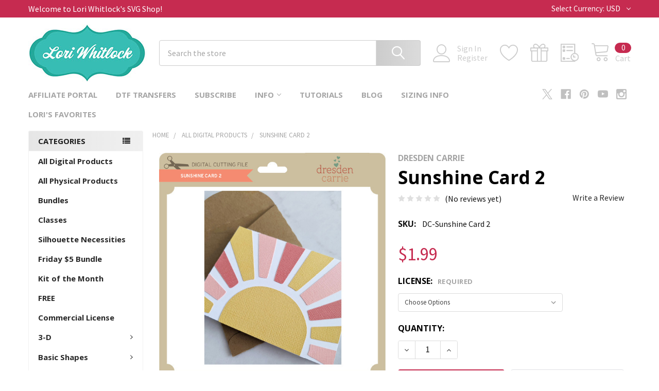

--- FILE ---
content_type: text/html; charset=UTF-8
request_url: https://shop.loriwhitlock.com/search.php?search_query=&section=content
body_size: 137
content:

<script>window.bodlEvents.product.emit('bodl_v1_keyword_search', { event_id: 'a043a2d2-94f2-4086-9506-d63c3e288e47', search_keyword: '', channel_id: '1' });</script>

--- FILE ---
content_type: text/html; charset=utf-8
request_url: https://www.google.com/recaptcha/api2/anchor?ar=1&k=6LcjX0sbAAAAACp92-MNpx66FT4pbIWh-FTDmkkz&co=aHR0cHM6Ly9zaG9wLmxvcml3aGl0bG9jay5jb206NDQz&hl=en&v=PoyoqOPhxBO7pBk68S4YbpHZ&size=normal&anchor-ms=20000&execute-ms=30000&cb=mtqlnfi9xsg9
body_size: 49398
content:
<!DOCTYPE HTML><html dir="ltr" lang="en"><head><meta http-equiv="Content-Type" content="text/html; charset=UTF-8">
<meta http-equiv="X-UA-Compatible" content="IE=edge">
<title>reCAPTCHA</title>
<style type="text/css">
/* cyrillic-ext */
@font-face {
  font-family: 'Roboto';
  font-style: normal;
  font-weight: 400;
  font-stretch: 100%;
  src: url(//fonts.gstatic.com/s/roboto/v48/KFO7CnqEu92Fr1ME7kSn66aGLdTylUAMa3GUBHMdazTgWw.woff2) format('woff2');
  unicode-range: U+0460-052F, U+1C80-1C8A, U+20B4, U+2DE0-2DFF, U+A640-A69F, U+FE2E-FE2F;
}
/* cyrillic */
@font-face {
  font-family: 'Roboto';
  font-style: normal;
  font-weight: 400;
  font-stretch: 100%;
  src: url(//fonts.gstatic.com/s/roboto/v48/KFO7CnqEu92Fr1ME7kSn66aGLdTylUAMa3iUBHMdazTgWw.woff2) format('woff2');
  unicode-range: U+0301, U+0400-045F, U+0490-0491, U+04B0-04B1, U+2116;
}
/* greek-ext */
@font-face {
  font-family: 'Roboto';
  font-style: normal;
  font-weight: 400;
  font-stretch: 100%;
  src: url(//fonts.gstatic.com/s/roboto/v48/KFO7CnqEu92Fr1ME7kSn66aGLdTylUAMa3CUBHMdazTgWw.woff2) format('woff2');
  unicode-range: U+1F00-1FFF;
}
/* greek */
@font-face {
  font-family: 'Roboto';
  font-style: normal;
  font-weight: 400;
  font-stretch: 100%;
  src: url(//fonts.gstatic.com/s/roboto/v48/KFO7CnqEu92Fr1ME7kSn66aGLdTylUAMa3-UBHMdazTgWw.woff2) format('woff2');
  unicode-range: U+0370-0377, U+037A-037F, U+0384-038A, U+038C, U+038E-03A1, U+03A3-03FF;
}
/* math */
@font-face {
  font-family: 'Roboto';
  font-style: normal;
  font-weight: 400;
  font-stretch: 100%;
  src: url(//fonts.gstatic.com/s/roboto/v48/KFO7CnqEu92Fr1ME7kSn66aGLdTylUAMawCUBHMdazTgWw.woff2) format('woff2');
  unicode-range: U+0302-0303, U+0305, U+0307-0308, U+0310, U+0312, U+0315, U+031A, U+0326-0327, U+032C, U+032F-0330, U+0332-0333, U+0338, U+033A, U+0346, U+034D, U+0391-03A1, U+03A3-03A9, U+03B1-03C9, U+03D1, U+03D5-03D6, U+03F0-03F1, U+03F4-03F5, U+2016-2017, U+2034-2038, U+203C, U+2040, U+2043, U+2047, U+2050, U+2057, U+205F, U+2070-2071, U+2074-208E, U+2090-209C, U+20D0-20DC, U+20E1, U+20E5-20EF, U+2100-2112, U+2114-2115, U+2117-2121, U+2123-214F, U+2190, U+2192, U+2194-21AE, U+21B0-21E5, U+21F1-21F2, U+21F4-2211, U+2213-2214, U+2216-22FF, U+2308-230B, U+2310, U+2319, U+231C-2321, U+2336-237A, U+237C, U+2395, U+239B-23B7, U+23D0, U+23DC-23E1, U+2474-2475, U+25AF, U+25B3, U+25B7, U+25BD, U+25C1, U+25CA, U+25CC, U+25FB, U+266D-266F, U+27C0-27FF, U+2900-2AFF, U+2B0E-2B11, U+2B30-2B4C, U+2BFE, U+3030, U+FF5B, U+FF5D, U+1D400-1D7FF, U+1EE00-1EEFF;
}
/* symbols */
@font-face {
  font-family: 'Roboto';
  font-style: normal;
  font-weight: 400;
  font-stretch: 100%;
  src: url(//fonts.gstatic.com/s/roboto/v48/KFO7CnqEu92Fr1ME7kSn66aGLdTylUAMaxKUBHMdazTgWw.woff2) format('woff2');
  unicode-range: U+0001-000C, U+000E-001F, U+007F-009F, U+20DD-20E0, U+20E2-20E4, U+2150-218F, U+2190, U+2192, U+2194-2199, U+21AF, U+21E6-21F0, U+21F3, U+2218-2219, U+2299, U+22C4-22C6, U+2300-243F, U+2440-244A, U+2460-24FF, U+25A0-27BF, U+2800-28FF, U+2921-2922, U+2981, U+29BF, U+29EB, U+2B00-2BFF, U+4DC0-4DFF, U+FFF9-FFFB, U+10140-1018E, U+10190-1019C, U+101A0, U+101D0-101FD, U+102E0-102FB, U+10E60-10E7E, U+1D2C0-1D2D3, U+1D2E0-1D37F, U+1F000-1F0FF, U+1F100-1F1AD, U+1F1E6-1F1FF, U+1F30D-1F30F, U+1F315, U+1F31C, U+1F31E, U+1F320-1F32C, U+1F336, U+1F378, U+1F37D, U+1F382, U+1F393-1F39F, U+1F3A7-1F3A8, U+1F3AC-1F3AF, U+1F3C2, U+1F3C4-1F3C6, U+1F3CA-1F3CE, U+1F3D4-1F3E0, U+1F3ED, U+1F3F1-1F3F3, U+1F3F5-1F3F7, U+1F408, U+1F415, U+1F41F, U+1F426, U+1F43F, U+1F441-1F442, U+1F444, U+1F446-1F449, U+1F44C-1F44E, U+1F453, U+1F46A, U+1F47D, U+1F4A3, U+1F4B0, U+1F4B3, U+1F4B9, U+1F4BB, U+1F4BF, U+1F4C8-1F4CB, U+1F4D6, U+1F4DA, U+1F4DF, U+1F4E3-1F4E6, U+1F4EA-1F4ED, U+1F4F7, U+1F4F9-1F4FB, U+1F4FD-1F4FE, U+1F503, U+1F507-1F50B, U+1F50D, U+1F512-1F513, U+1F53E-1F54A, U+1F54F-1F5FA, U+1F610, U+1F650-1F67F, U+1F687, U+1F68D, U+1F691, U+1F694, U+1F698, U+1F6AD, U+1F6B2, U+1F6B9-1F6BA, U+1F6BC, U+1F6C6-1F6CF, U+1F6D3-1F6D7, U+1F6E0-1F6EA, U+1F6F0-1F6F3, U+1F6F7-1F6FC, U+1F700-1F7FF, U+1F800-1F80B, U+1F810-1F847, U+1F850-1F859, U+1F860-1F887, U+1F890-1F8AD, U+1F8B0-1F8BB, U+1F8C0-1F8C1, U+1F900-1F90B, U+1F93B, U+1F946, U+1F984, U+1F996, U+1F9E9, U+1FA00-1FA6F, U+1FA70-1FA7C, U+1FA80-1FA89, U+1FA8F-1FAC6, U+1FACE-1FADC, U+1FADF-1FAE9, U+1FAF0-1FAF8, U+1FB00-1FBFF;
}
/* vietnamese */
@font-face {
  font-family: 'Roboto';
  font-style: normal;
  font-weight: 400;
  font-stretch: 100%;
  src: url(//fonts.gstatic.com/s/roboto/v48/KFO7CnqEu92Fr1ME7kSn66aGLdTylUAMa3OUBHMdazTgWw.woff2) format('woff2');
  unicode-range: U+0102-0103, U+0110-0111, U+0128-0129, U+0168-0169, U+01A0-01A1, U+01AF-01B0, U+0300-0301, U+0303-0304, U+0308-0309, U+0323, U+0329, U+1EA0-1EF9, U+20AB;
}
/* latin-ext */
@font-face {
  font-family: 'Roboto';
  font-style: normal;
  font-weight: 400;
  font-stretch: 100%;
  src: url(//fonts.gstatic.com/s/roboto/v48/KFO7CnqEu92Fr1ME7kSn66aGLdTylUAMa3KUBHMdazTgWw.woff2) format('woff2');
  unicode-range: U+0100-02BA, U+02BD-02C5, U+02C7-02CC, U+02CE-02D7, U+02DD-02FF, U+0304, U+0308, U+0329, U+1D00-1DBF, U+1E00-1E9F, U+1EF2-1EFF, U+2020, U+20A0-20AB, U+20AD-20C0, U+2113, U+2C60-2C7F, U+A720-A7FF;
}
/* latin */
@font-face {
  font-family: 'Roboto';
  font-style: normal;
  font-weight: 400;
  font-stretch: 100%;
  src: url(//fonts.gstatic.com/s/roboto/v48/KFO7CnqEu92Fr1ME7kSn66aGLdTylUAMa3yUBHMdazQ.woff2) format('woff2');
  unicode-range: U+0000-00FF, U+0131, U+0152-0153, U+02BB-02BC, U+02C6, U+02DA, U+02DC, U+0304, U+0308, U+0329, U+2000-206F, U+20AC, U+2122, U+2191, U+2193, U+2212, U+2215, U+FEFF, U+FFFD;
}
/* cyrillic-ext */
@font-face {
  font-family: 'Roboto';
  font-style: normal;
  font-weight: 500;
  font-stretch: 100%;
  src: url(//fonts.gstatic.com/s/roboto/v48/KFO7CnqEu92Fr1ME7kSn66aGLdTylUAMa3GUBHMdazTgWw.woff2) format('woff2');
  unicode-range: U+0460-052F, U+1C80-1C8A, U+20B4, U+2DE0-2DFF, U+A640-A69F, U+FE2E-FE2F;
}
/* cyrillic */
@font-face {
  font-family: 'Roboto';
  font-style: normal;
  font-weight: 500;
  font-stretch: 100%;
  src: url(//fonts.gstatic.com/s/roboto/v48/KFO7CnqEu92Fr1ME7kSn66aGLdTylUAMa3iUBHMdazTgWw.woff2) format('woff2');
  unicode-range: U+0301, U+0400-045F, U+0490-0491, U+04B0-04B1, U+2116;
}
/* greek-ext */
@font-face {
  font-family: 'Roboto';
  font-style: normal;
  font-weight: 500;
  font-stretch: 100%;
  src: url(//fonts.gstatic.com/s/roboto/v48/KFO7CnqEu92Fr1ME7kSn66aGLdTylUAMa3CUBHMdazTgWw.woff2) format('woff2');
  unicode-range: U+1F00-1FFF;
}
/* greek */
@font-face {
  font-family: 'Roboto';
  font-style: normal;
  font-weight: 500;
  font-stretch: 100%;
  src: url(//fonts.gstatic.com/s/roboto/v48/KFO7CnqEu92Fr1ME7kSn66aGLdTylUAMa3-UBHMdazTgWw.woff2) format('woff2');
  unicode-range: U+0370-0377, U+037A-037F, U+0384-038A, U+038C, U+038E-03A1, U+03A3-03FF;
}
/* math */
@font-face {
  font-family: 'Roboto';
  font-style: normal;
  font-weight: 500;
  font-stretch: 100%;
  src: url(//fonts.gstatic.com/s/roboto/v48/KFO7CnqEu92Fr1ME7kSn66aGLdTylUAMawCUBHMdazTgWw.woff2) format('woff2');
  unicode-range: U+0302-0303, U+0305, U+0307-0308, U+0310, U+0312, U+0315, U+031A, U+0326-0327, U+032C, U+032F-0330, U+0332-0333, U+0338, U+033A, U+0346, U+034D, U+0391-03A1, U+03A3-03A9, U+03B1-03C9, U+03D1, U+03D5-03D6, U+03F0-03F1, U+03F4-03F5, U+2016-2017, U+2034-2038, U+203C, U+2040, U+2043, U+2047, U+2050, U+2057, U+205F, U+2070-2071, U+2074-208E, U+2090-209C, U+20D0-20DC, U+20E1, U+20E5-20EF, U+2100-2112, U+2114-2115, U+2117-2121, U+2123-214F, U+2190, U+2192, U+2194-21AE, U+21B0-21E5, U+21F1-21F2, U+21F4-2211, U+2213-2214, U+2216-22FF, U+2308-230B, U+2310, U+2319, U+231C-2321, U+2336-237A, U+237C, U+2395, U+239B-23B7, U+23D0, U+23DC-23E1, U+2474-2475, U+25AF, U+25B3, U+25B7, U+25BD, U+25C1, U+25CA, U+25CC, U+25FB, U+266D-266F, U+27C0-27FF, U+2900-2AFF, U+2B0E-2B11, U+2B30-2B4C, U+2BFE, U+3030, U+FF5B, U+FF5D, U+1D400-1D7FF, U+1EE00-1EEFF;
}
/* symbols */
@font-face {
  font-family: 'Roboto';
  font-style: normal;
  font-weight: 500;
  font-stretch: 100%;
  src: url(//fonts.gstatic.com/s/roboto/v48/KFO7CnqEu92Fr1ME7kSn66aGLdTylUAMaxKUBHMdazTgWw.woff2) format('woff2');
  unicode-range: U+0001-000C, U+000E-001F, U+007F-009F, U+20DD-20E0, U+20E2-20E4, U+2150-218F, U+2190, U+2192, U+2194-2199, U+21AF, U+21E6-21F0, U+21F3, U+2218-2219, U+2299, U+22C4-22C6, U+2300-243F, U+2440-244A, U+2460-24FF, U+25A0-27BF, U+2800-28FF, U+2921-2922, U+2981, U+29BF, U+29EB, U+2B00-2BFF, U+4DC0-4DFF, U+FFF9-FFFB, U+10140-1018E, U+10190-1019C, U+101A0, U+101D0-101FD, U+102E0-102FB, U+10E60-10E7E, U+1D2C0-1D2D3, U+1D2E0-1D37F, U+1F000-1F0FF, U+1F100-1F1AD, U+1F1E6-1F1FF, U+1F30D-1F30F, U+1F315, U+1F31C, U+1F31E, U+1F320-1F32C, U+1F336, U+1F378, U+1F37D, U+1F382, U+1F393-1F39F, U+1F3A7-1F3A8, U+1F3AC-1F3AF, U+1F3C2, U+1F3C4-1F3C6, U+1F3CA-1F3CE, U+1F3D4-1F3E0, U+1F3ED, U+1F3F1-1F3F3, U+1F3F5-1F3F7, U+1F408, U+1F415, U+1F41F, U+1F426, U+1F43F, U+1F441-1F442, U+1F444, U+1F446-1F449, U+1F44C-1F44E, U+1F453, U+1F46A, U+1F47D, U+1F4A3, U+1F4B0, U+1F4B3, U+1F4B9, U+1F4BB, U+1F4BF, U+1F4C8-1F4CB, U+1F4D6, U+1F4DA, U+1F4DF, U+1F4E3-1F4E6, U+1F4EA-1F4ED, U+1F4F7, U+1F4F9-1F4FB, U+1F4FD-1F4FE, U+1F503, U+1F507-1F50B, U+1F50D, U+1F512-1F513, U+1F53E-1F54A, U+1F54F-1F5FA, U+1F610, U+1F650-1F67F, U+1F687, U+1F68D, U+1F691, U+1F694, U+1F698, U+1F6AD, U+1F6B2, U+1F6B9-1F6BA, U+1F6BC, U+1F6C6-1F6CF, U+1F6D3-1F6D7, U+1F6E0-1F6EA, U+1F6F0-1F6F3, U+1F6F7-1F6FC, U+1F700-1F7FF, U+1F800-1F80B, U+1F810-1F847, U+1F850-1F859, U+1F860-1F887, U+1F890-1F8AD, U+1F8B0-1F8BB, U+1F8C0-1F8C1, U+1F900-1F90B, U+1F93B, U+1F946, U+1F984, U+1F996, U+1F9E9, U+1FA00-1FA6F, U+1FA70-1FA7C, U+1FA80-1FA89, U+1FA8F-1FAC6, U+1FACE-1FADC, U+1FADF-1FAE9, U+1FAF0-1FAF8, U+1FB00-1FBFF;
}
/* vietnamese */
@font-face {
  font-family: 'Roboto';
  font-style: normal;
  font-weight: 500;
  font-stretch: 100%;
  src: url(//fonts.gstatic.com/s/roboto/v48/KFO7CnqEu92Fr1ME7kSn66aGLdTylUAMa3OUBHMdazTgWw.woff2) format('woff2');
  unicode-range: U+0102-0103, U+0110-0111, U+0128-0129, U+0168-0169, U+01A0-01A1, U+01AF-01B0, U+0300-0301, U+0303-0304, U+0308-0309, U+0323, U+0329, U+1EA0-1EF9, U+20AB;
}
/* latin-ext */
@font-face {
  font-family: 'Roboto';
  font-style: normal;
  font-weight: 500;
  font-stretch: 100%;
  src: url(//fonts.gstatic.com/s/roboto/v48/KFO7CnqEu92Fr1ME7kSn66aGLdTylUAMa3KUBHMdazTgWw.woff2) format('woff2');
  unicode-range: U+0100-02BA, U+02BD-02C5, U+02C7-02CC, U+02CE-02D7, U+02DD-02FF, U+0304, U+0308, U+0329, U+1D00-1DBF, U+1E00-1E9F, U+1EF2-1EFF, U+2020, U+20A0-20AB, U+20AD-20C0, U+2113, U+2C60-2C7F, U+A720-A7FF;
}
/* latin */
@font-face {
  font-family: 'Roboto';
  font-style: normal;
  font-weight: 500;
  font-stretch: 100%;
  src: url(//fonts.gstatic.com/s/roboto/v48/KFO7CnqEu92Fr1ME7kSn66aGLdTylUAMa3yUBHMdazQ.woff2) format('woff2');
  unicode-range: U+0000-00FF, U+0131, U+0152-0153, U+02BB-02BC, U+02C6, U+02DA, U+02DC, U+0304, U+0308, U+0329, U+2000-206F, U+20AC, U+2122, U+2191, U+2193, U+2212, U+2215, U+FEFF, U+FFFD;
}
/* cyrillic-ext */
@font-face {
  font-family: 'Roboto';
  font-style: normal;
  font-weight: 900;
  font-stretch: 100%;
  src: url(//fonts.gstatic.com/s/roboto/v48/KFO7CnqEu92Fr1ME7kSn66aGLdTylUAMa3GUBHMdazTgWw.woff2) format('woff2');
  unicode-range: U+0460-052F, U+1C80-1C8A, U+20B4, U+2DE0-2DFF, U+A640-A69F, U+FE2E-FE2F;
}
/* cyrillic */
@font-face {
  font-family: 'Roboto';
  font-style: normal;
  font-weight: 900;
  font-stretch: 100%;
  src: url(//fonts.gstatic.com/s/roboto/v48/KFO7CnqEu92Fr1ME7kSn66aGLdTylUAMa3iUBHMdazTgWw.woff2) format('woff2');
  unicode-range: U+0301, U+0400-045F, U+0490-0491, U+04B0-04B1, U+2116;
}
/* greek-ext */
@font-face {
  font-family: 'Roboto';
  font-style: normal;
  font-weight: 900;
  font-stretch: 100%;
  src: url(//fonts.gstatic.com/s/roboto/v48/KFO7CnqEu92Fr1ME7kSn66aGLdTylUAMa3CUBHMdazTgWw.woff2) format('woff2');
  unicode-range: U+1F00-1FFF;
}
/* greek */
@font-face {
  font-family: 'Roboto';
  font-style: normal;
  font-weight: 900;
  font-stretch: 100%;
  src: url(//fonts.gstatic.com/s/roboto/v48/KFO7CnqEu92Fr1ME7kSn66aGLdTylUAMa3-UBHMdazTgWw.woff2) format('woff2');
  unicode-range: U+0370-0377, U+037A-037F, U+0384-038A, U+038C, U+038E-03A1, U+03A3-03FF;
}
/* math */
@font-face {
  font-family: 'Roboto';
  font-style: normal;
  font-weight: 900;
  font-stretch: 100%;
  src: url(//fonts.gstatic.com/s/roboto/v48/KFO7CnqEu92Fr1ME7kSn66aGLdTylUAMawCUBHMdazTgWw.woff2) format('woff2');
  unicode-range: U+0302-0303, U+0305, U+0307-0308, U+0310, U+0312, U+0315, U+031A, U+0326-0327, U+032C, U+032F-0330, U+0332-0333, U+0338, U+033A, U+0346, U+034D, U+0391-03A1, U+03A3-03A9, U+03B1-03C9, U+03D1, U+03D5-03D6, U+03F0-03F1, U+03F4-03F5, U+2016-2017, U+2034-2038, U+203C, U+2040, U+2043, U+2047, U+2050, U+2057, U+205F, U+2070-2071, U+2074-208E, U+2090-209C, U+20D0-20DC, U+20E1, U+20E5-20EF, U+2100-2112, U+2114-2115, U+2117-2121, U+2123-214F, U+2190, U+2192, U+2194-21AE, U+21B0-21E5, U+21F1-21F2, U+21F4-2211, U+2213-2214, U+2216-22FF, U+2308-230B, U+2310, U+2319, U+231C-2321, U+2336-237A, U+237C, U+2395, U+239B-23B7, U+23D0, U+23DC-23E1, U+2474-2475, U+25AF, U+25B3, U+25B7, U+25BD, U+25C1, U+25CA, U+25CC, U+25FB, U+266D-266F, U+27C0-27FF, U+2900-2AFF, U+2B0E-2B11, U+2B30-2B4C, U+2BFE, U+3030, U+FF5B, U+FF5D, U+1D400-1D7FF, U+1EE00-1EEFF;
}
/* symbols */
@font-face {
  font-family: 'Roboto';
  font-style: normal;
  font-weight: 900;
  font-stretch: 100%;
  src: url(//fonts.gstatic.com/s/roboto/v48/KFO7CnqEu92Fr1ME7kSn66aGLdTylUAMaxKUBHMdazTgWw.woff2) format('woff2');
  unicode-range: U+0001-000C, U+000E-001F, U+007F-009F, U+20DD-20E0, U+20E2-20E4, U+2150-218F, U+2190, U+2192, U+2194-2199, U+21AF, U+21E6-21F0, U+21F3, U+2218-2219, U+2299, U+22C4-22C6, U+2300-243F, U+2440-244A, U+2460-24FF, U+25A0-27BF, U+2800-28FF, U+2921-2922, U+2981, U+29BF, U+29EB, U+2B00-2BFF, U+4DC0-4DFF, U+FFF9-FFFB, U+10140-1018E, U+10190-1019C, U+101A0, U+101D0-101FD, U+102E0-102FB, U+10E60-10E7E, U+1D2C0-1D2D3, U+1D2E0-1D37F, U+1F000-1F0FF, U+1F100-1F1AD, U+1F1E6-1F1FF, U+1F30D-1F30F, U+1F315, U+1F31C, U+1F31E, U+1F320-1F32C, U+1F336, U+1F378, U+1F37D, U+1F382, U+1F393-1F39F, U+1F3A7-1F3A8, U+1F3AC-1F3AF, U+1F3C2, U+1F3C4-1F3C6, U+1F3CA-1F3CE, U+1F3D4-1F3E0, U+1F3ED, U+1F3F1-1F3F3, U+1F3F5-1F3F7, U+1F408, U+1F415, U+1F41F, U+1F426, U+1F43F, U+1F441-1F442, U+1F444, U+1F446-1F449, U+1F44C-1F44E, U+1F453, U+1F46A, U+1F47D, U+1F4A3, U+1F4B0, U+1F4B3, U+1F4B9, U+1F4BB, U+1F4BF, U+1F4C8-1F4CB, U+1F4D6, U+1F4DA, U+1F4DF, U+1F4E3-1F4E6, U+1F4EA-1F4ED, U+1F4F7, U+1F4F9-1F4FB, U+1F4FD-1F4FE, U+1F503, U+1F507-1F50B, U+1F50D, U+1F512-1F513, U+1F53E-1F54A, U+1F54F-1F5FA, U+1F610, U+1F650-1F67F, U+1F687, U+1F68D, U+1F691, U+1F694, U+1F698, U+1F6AD, U+1F6B2, U+1F6B9-1F6BA, U+1F6BC, U+1F6C6-1F6CF, U+1F6D3-1F6D7, U+1F6E0-1F6EA, U+1F6F0-1F6F3, U+1F6F7-1F6FC, U+1F700-1F7FF, U+1F800-1F80B, U+1F810-1F847, U+1F850-1F859, U+1F860-1F887, U+1F890-1F8AD, U+1F8B0-1F8BB, U+1F8C0-1F8C1, U+1F900-1F90B, U+1F93B, U+1F946, U+1F984, U+1F996, U+1F9E9, U+1FA00-1FA6F, U+1FA70-1FA7C, U+1FA80-1FA89, U+1FA8F-1FAC6, U+1FACE-1FADC, U+1FADF-1FAE9, U+1FAF0-1FAF8, U+1FB00-1FBFF;
}
/* vietnamese */
@font-face {
  font-family: 'Roboto';
  font-style: normal;
  font-weight: 900;
  font-stretch: 100%;
  src: url(//fonts.gstatic.com/s/roboto/v48/KFO7CnqEu92Fr1ME7kSn66aGLdTylUAMa3OUBHMdazTgWw.woff2) format('woff2');
  unicode-range: U+0102-0103, U+0110-0111, U+0128-0129, U+0168-0169, U+01A0-01A1, U+01AF-01B0, U+0300-0301, U+0303-0304, U+0308-0309, U+0323, U+0329, U+1EA0-1EF9, U+20AB;
}
/* latin-ext */
@font-face {
  font-family: 'Roboto';
  font-style: normal;
  font-weight: 900;
  font-stretch: 100%;
  src: url(//fonts.gstatic.com/s/roboto/v48/KFO7CnqEu92Fr1ME7kSn66aGLdTylUAMa3KUBHMdazTgWw.woff2) format('woff2');
  unicode-range: U+0100-02BA, U+02BD-02C5, U+02C7-02CC, U+02CE-02D7, U+02DD-02FF, U+0304, U+0308, U+0329, U+1D00-1DBF, U+1E00-1E9F, U+1EF2-1EFF, U+2020, U+20A0-20AB, U+20AD-20C0, U+2113, U+2C60-2C7F, U+A720-A7FF;
}
/* latin */
@font-face {
  font-family: 'Roboto';
  font-style: normal;
  font-weight: 900;
  font-stretch: 100%;
  src: url(//fonts.gstatic.com/s/roboto/v48/KFO7CnqEu92Fr1ME7kSn66aGLdTylUAMa3yUBHMdazQ.woff2) format('woff2');
  unicode-range: U+0000-00FF, U+0131, U+0152-0153, U+02BB-02BC, U+02C6, U+02DA, U+02DC, U+0304, U+0308, U+0329, U+2000-206F, U+20AC, U+2122, U+2191, U+2193, U+2212, U+2215, U+FEFF, U+FFFD;
}

</style>
<link rel="stylesheet" type="text/css" href="https://www.gstatic.com/recaptcha/releases/PoyoqOPhxBO7pBk68S4YbpHZ/styles__ltr.css">
<script nonce="aWUgxqEtSnHHdXhuy2NwIA" type="text/javascript">window['__recaptcha_api'] = 'https://www.google.com/recaptcha/api2/';</script>
<script type="text/javascript" src="https://www.gstatic.com/recaptcha/releases/PoyoqOPhxBO7pBk68S4YbpHZ/recaptcha__en.js" nonce="aWUgxqEtSnHHdXhuy2NwIA">
      
    </script></head>
<body><div id="rc-anchor-alert" class="rc-anchor-alert"></div>
<input type="hidden" id="recaptcha-token" value="[base64]">
<script type="text/javascript" nonce="aWUgxqEtSnHHdXhuy2NwIA">
      recaptcha.anchor.Main.init("[\x22ainput\x22,[\x22bgdata\x22,\x22\x22,\[base64]/[base64]/[base64]/KE4oMTI0LHYsdi5HKSxMWihsLHYpKTpOKDEyNCx2LGwpLFYpLHYpLFQpKSxGKDE3MSx2KX0scjc9ZnVuY3Rpb24obCl7cmV0dXJuIGx9LEM9ZnVuY3Rpb24obCxWLHYpe04odixsLFYpLFZbYWtdPTI3OTZ9LG49ZnVuY3Rpb24obCxWKXtWLlg9KChWLlg/[base64]/[base64]/[base64]/[base64]/[base64]/[base64]/[base64]/[base64]/[base64]/[base64]/[base64]\\u003d\x22,\[base64]\x22,\x22w4c9wpYqw6Rnw7IIwrHDhMOFw7vCpcOMFsKrw7BPw5fCtgcqb8OzJsKfw6LDpMKSwpfDgsKFXcKjw67Crw12wqNvwrd5Zh/DiFzDhBVvaC0Gw7BfJ8O3D8Ksw6lGAMKfL8ObWC4Nw77ClMK/w4fDgG/Dog/[base64]/DgxPCi8OgwrbCvBdVPcKNN8OcwpjDg37CnkLCqcKhIEgLw4NYC2PDj8OlSsOtw5LDl1LCtsKCw6w8T1Vew5zCjcObwp0jw5XDt2XDmCfDk1Mpw6bDlcKQw4/[base64]/CtirCuS4VTR4gKnzCg8KJS8K1woBFEcOHXcKwUzxBQcOkICM/[base64]/DgMOKwrvCpcK7wrJ9wqPDtRwkanjDiC/Cjk4uSETDvCowwqfCuwI1DcO7D3BLZsKPworDiMOew6LDiGsvT8KPG8KoM8Opw6cxIcK5EMKnwqrDqG7Ct8OcwqhIwofCpQcNFnTCscOrwpl0Imc/w5Rfw4k7QsKyw7DCgWoww4YGPgbDpMK+w7xqw6fDgsKXcsKbWyZmLjtwXcOEwp/[base64]/CqMOfVsK4wotswrXDlcKmFX3Dm0Idw4XClXcmUsKrYVluw4LCs8OPwo/DocKKPCnCoBMDc8OFVcKOa8OEw64zGmLDmMOrwqfDksOmwrDDiMKtw686SMKRwoLDkcOsYAjCuMKLIcOww5Ngwr/CksOdwrc9E8OcQMKBwp4LwrLCrsKIR3jCuMKXw7nDpWkrwpQbXcKawpdze1fCmsKWFGhhw4rCk3okwrLDpHjCpwjDrj7CoCJowo/[base64]/DiMKJw5QnEcO9w4bCpW3CvcOEw63Cs8Kgw4fDnsKGw4TCr8KOwqQQw79NwrvCvsKQUULDnMKgCQt+w74oDRQCw5LDuX7CrFrDh8Ktw4EbVFjCmghQw7vCmXDDmsK1R8KtcsKPeRbCusKqel/DvHguZ8K9d8O7w5UCw6lqGBRUwoBIw6A1YMOIH8KLwphQLMOfw73CpMK9HwF2w7BLw4bDihVVw7/DncKNGR7DrsKWw6Q+FcOOPsKSwqXDsMO9XsOjWiR6wrQ4DMOcVsKMw7jDowNtwoBlMyhnwo7DicKhAMOSwrAjwovDiMOdwo/CoSd0DMKCacOXGzLDlnDCscOIwo3Dg8K1wpzDh8OOPlx6wrpBciJPbsOHcnvCvsOBcMOzVcKNwqHDsmfDuggpwr1Mw4pEw7/[base64]/Dp0HDiAvCqcKNw7k7BBXDgmxYW8OLw4Y+w5HDvMKhw6Ziw5Y7d8KfJMKEwr4aAsKwwoTCqMOow7Jgw5t/[base64]/CscOofxJ5ZhEfw4zDrE1iIMKAwp4HwrcZwo7DiVrDrcOtJsOeR8KRFsOowoU4wo0+dWYAaERgwocvw78HwqIPZATCkcK7XsOiwpJ+wovCisK3w4/CnH5WwozDksKgdsKywp7DvsKBJU7DjQPDucKgwr3Dq8KHYsOXBhfCtMKlw57DrTLCncO8IwHDo8KTWHZlwrIuw7jDoVbDm1DDl8Ksw6wWPmbDkg/CrsKrTsKPCMOyC8OmPybCg1MxwpQEbMKfAjZQbRFMwq/[base64]/[base64]/woN/[base64]/Ct2nCvwbDt8KRLGQfw4jDvMOwwrkfCw17w5DDvWHDrcOaXhzCjMOww5bClMKiwpPCu8KjwoQ2wqTCk0XCmTrCml7DrMKmDxTDjcKDPcOxUcOcJFZ0w7zCskPDnlNRw4PCjsOgwrt6G8KZCRhfAsKCw5sTwp/CusKJHcKvXQp/w6XDl3jDrFgYdibDtMOkw4Fhw4J8worCmVHClcOUecKIwop/McO1LMKnw77DnU1tOcOBb2DCokvDgTEsXMOAw4PDnkUMWsKwwq8TKMOxZDDCh8KcIMKLTMOqMwjCu8OiUcOMOH0QSkHDsMK2K8K0wr15F2hCw4chQ8K4wqXDicO5McOHwoINdE/DgGPCtXlRIMKHBcOzw4vCsz3DuMKrTMOYIFzDoMKAG2ZJfzLDlB/[base64]/[base64]/CgH/Do8O6R8KYZz/CjMKOwqXDmsKtwp7DpnBEdTx+cMK2UnkLwqEnVsOVwoZ9B0BiwoHChTsSKxQnw6vDjMOTBsO8wq9iw4d0w5MdwobDn1ZJACsRBilvDE/CisOvWQcVO17DiCrDiT3DrsKLJHtkIFIlS8KiwobChn54IAIQw7DCvMOGEsONw7lOTsO6Jn45J1TCrsKOKi3CrRtkT8K6w5PCnsKuVMKiFsOWMynCvcOAw53DuBrDsEJBUsKkwrnDncOaw75Lw6gkw5XCjGHDoDJ/LsOMwoPCj8KiMxdzWMKOw6EXwojDgUrCh8KFF0QOw7Yiwqxub8OES0Y8JcOiTcONw5bCtzJCwrt4wqPDoWJEwoQpw5/DscKDesKPw7PDrDBjw6wXCjE5w63DmsK5w7jDp8KaXVPCu2rCkMKAfjk3NXnDtMKROcOEc1doHCo2EVvDmsOeAWEhDlp4worDjQ7DhcK7w7Rtw67CpUYQwr86w5ZuRV7DtcO+AcOewrvCmMK6W8OLfcONOjVIPh1lIRR9wqvCoSzCu1kvHB/DssO+OX/[base64]/CoRt4e8OgN27DmsKoJcKaZlTCv8OFEMOFc0PCpMOAXAbDvj/DmsO/[base64]/U8KCwpzDik3DlcO6wr7ClMKkwr7Dr8ONwrPDrlvDnsKsw7luO2FJw6fCtsKSwrDCiQs/ZxbCpX9hSMK/KMO8wozDl8K2wp1GwqZCUsOjdS/CtBjDq13Cp8KWNMOuw6Q7MMOicsOWwr7Cq8O/IcOCQ8KIw4fCoVwGK8K0aW7Ci0rDt0nDkEEpwo0UAFTDn8KZwo7DoMKQB8KMAsKbfMKLeMOlEX5dw5BecmQcwq/CqMOiBj3DkMKECcOKwogxw6c0WsONwr3DqcKyIMKNOhnDjcKzLQVPVWfCp1A6w58zwpXDh8OFaMKsasKVwq8LwqcVAA1GJgbCvMOGwrXCssO+HgROGsOlGyYNw6VnEWxnJcOiasOyCwzChj3Cui9BwpXClnDDkR7ClU10w4t1SzUULcOhXMOoHyhdPBcMBsO5wp7DhC/DqcOBwpfCiFLCi8K1w4o5WknDusKZK8Krcm5cw5Z/w5bCv8KFwo3Ct8K3w7xKYsONw75hKcOHPkFGZ2/CtlfCiBHDgcK+wonCqcKVwqTCjQ1gM8OgRhPDn8KZwoRsJU7DokDCuX/DkMKPwpTDiMKow7duChTDrznCg0g6CsKZw7vCtQnCiFXDrHp3EMOGwowCEXogL8K+wrg4w4bCpsKTw6tOwrfCkSw0woXDvxnCscKKw6tlJ0TDvgjDk2vDohLDucOHw4NZwrTCgSFZUcKJNljDiD5bJinCtgbDkMOsw5/CmMOBw4DDoQjCvFYdWcOqwqbClMOwfsK0w4d0w4jDj8KFwqpvwrs/w4Z8IMO3wppxVMO0w7IJw6FzTcKRw5ZRwp7DiEtXwq/[base64]/wohjwrkyYgrDgcK4w4YFVcKiTcOAwoFfUC9dGDsrCcKjw4cYw47ChHYUwqTCnWRCb8OhfsOpQcOcI8K3w4oPEcOsw6dCwqTDrQgYw7NkGMOrwoJyG2R4wogwBlbDplBVwp95dMO0w7fCqcKZB3BfwpJcHjrCoAnDusKRw5YVwpZ/w7LDvEfCqMO/w4bDvsO/I0Ykw5TClFfDo8OLXjbDm8OeP8K3w5vCsTvClcO7KMOxOj/DqXVKwp3Du8KOTMKNwr/CtcOtwoXDhB0Ww5jDlzEOw6R9wohRw47CicOxImrDg31KYCkBQQNvIMKFwqRxB8Oqw69Fw6nDssKYMcOUwrFpICcfwrh3NQhFw7AzN8OxBgcvwrPDqsK1wrQBCMOrZMKhw4LCgcKYwpp8wqzDksKBLMK9wqPCvX3Cny82UMO5PzzDuXPDiEsOdi3CscK7wps/w7x4bMKedxXCjcOLw7vDvMK4Hl/DpcKKw55Ew49xSW1QRsK8YS48w7PDvsOBbW8wbGMGGMORd8KrFQPCj0ZuRMK9OMOAVVo4w7vDjsKebMOBw4dAcx7DhGR+aU/DpsOQw7vDkS3ChCXDrkHCoMOrLBJpS8KLcT1Xwr8ywpHCnsOmNcK8HsKFLHxIwobCmioqE8KnwofDgcOcFMOKw6PDp8ONGi5bKsKFB8OUwq3CoyvDtsKuclzCvcOqVz/DmMOuYgsewqxuwo45wpLCslDDrMOAw5c+UsOMC8KXEsKBQcO/bMO8ZsK3J8KtwqoSwqZiwoE4wqoKQcKZUUTCs8OYRCUkZT0lB8OrQcKqAMOrwrNyX2DCmHfCtXvDt8K7w4Q+bxHDq8OhwpbCrMOJw5HCkcKJw787fMKePAwqwq3CksOwbQvCqBtFRcKyY03DkMKIw4xDPMK8wr9Jw6LDn8O7PQwyw5rCkcO3OF5zw67Clx/DgnLCtcKCFcOpOy8Yw57DojnDnhPDgAlKw4Z7DcOewpLDuh9fwqtjwoQie8OzwoYNHybDvBHDl8K2wp50B8K/w6ljw4BIwqdtw7d3wqMUw6fClcKbKV/CkGBXw5QxwrPDj2XDjnRSwqNbw6RVw4AvwozDgzg/TMKqYsKsw7vDvMOCwrZ6wpnCoMK2wq/DnGJ0wqMSw43CsH3ClH/[base64]/CRlFGcO8e8KZw5/DvcOOwrbCkGcoZG/CssOVC8KGwopZaCzDnMKcw63Coz4cXEbDrsO3BcKzwrLConJwwqVaw53CnMOnXsKvw5nCqWTDijk/w43CmwlNwrPCg8KBwoLCjMK2X8OmwpzCnhTCjErCgU9lw4DDk0fDqcKaAWMZQcO/w63DgyNmGyLDmsO9N8KdwqLDmCzDk8OrNMKEMGNTFsOGWcOheQgyQ8OUFcKRwpjCo8KZwrvDpwZkw7RGw73DosOjKMKNd8KLFcKQFcOoJMKtw5XDmz7CvynDji1TBcOVwp/Cm8OCwqXCuMKObMOzw4DDiW8KdS3CiBnCmBZnLcORw4HCsxHCs3BsJcOxwrhLwpc1bz/Csn0PYcKmwofCvcOMw4lvdcK/K8O9wqxxwqI9wrHDoMKrwr8gRGPCkcKmwo8Owr8QG8OAYMKjw7PDohMpT8OgA8KKw5jDh8OFDg8ww4zDngLDlHbCixFSR1UATEXCnMOSRS0rwqXCgkbDgUTCmsK2w4DDucKLaT3CvA7CmCBnTF3Cn3DCohzCrMOEHzzDkcKKw4bCpnVLw5ACw6TCrkrDgMKvG8OJw4/DosOIwojCmCh7w4/DiAJ+w5rCh8OCwqjCkU1wwpPDvX/Ch8KpIMO5wofDpRBGw7s/ZjnCu8KuwpNfwqB8VXghw5LDuW1EwpR3wqPDkgwJHBhow7sEw4jCk3wLwql3w4LDmG3DscOfPMONw4PDmsKvf8O1w68OYcKBwrwJwrIjw7fDksOZIXIzwpfCt8OVwpwNw5HCoQ/CgMKyGD7DthphwqDCgsKYw5lqw6ZuYcKyWhRGHGl+KcKdRcKGwrBid0PCuMOLWEDCvcOzwpDDrsK7w6lfFMKoNcOeVMOxaGkaw7IDKwvCqsK/w70Ww70zYytswovDpTbDoMOew6dywoIqEcKZHsO8wpwNwqgTw4HCghDDpcKfEhldwrXDggzCg0rCqlzDnHTDmg7CvMOvwo10bcOAX1sWFcORYcOBPhZ8eR/CiRfCsMKOwoTCsiJ2wo83Vl4fw4YOwrtlwqDCgUDCtldGw64DQ2HCgsKhw4nCg8KjMVRfe8KGEmMEwrpraMKXdMOyZsK/woN7w4jDicKmw5VEw6pyRMKSw6jCklbCsw1uw7/DmMOtf8Ozw7pdE1PDk0LCkcKRQcOrHMKGbFzCvXEqTcKGw6LCpsOPwq1Bw6jDpcKJJcOQJ2xiB8K7EituXE/Cn8KDw5w1wrrDqwnDlsK7eMKmw70/RsK5w6rClMKFTBPDph7CiMK4XsKUw6/CiQbCpXM5AcOMMcKKwpnDqDjCgMKawonDvsKqwoUMDivCmcODF0okdsO+wqofwqUZwrfClQsbwpx4w47CkSA5DU8gOSPCmcOsIMOmSR4NwqJxUcO6w5UBZMO3w6U/w4DDnCEhZMKnFFRYM8OeczHCly3Cn8OfQ1HDuRIhw6xbWB5Cw7nDggjDqXdTH1cAw5TDmS9Kwplywpddw5R+P8O8w43DnnvDv8OuwobCssOyw7RifcOAwp0OwqM2w4VcIMORGcO5wr/[base64]/Z059wp7CjzjDuMO6CMOWIsOkwoTChU1JNxc6bS/CtwLDvx/Dq0nCokEwYAckacKGAybChG3CgWLDvsKUwobDqcO+JMKWwpI9FMO9HMOLwrjCv2DCrzJPL8KmwqcWLFlIWEY9Y8ONBEnCsMKSw70Sw7JswpAZDhTDgwPCr8Opw4HCtloLw7LCl1wmw4zDkBTDui8hNRvDlsKlw4TCiMKQw7pTw4rDkS/[base64]/DqUpRRUvDjyXDr8KpIMKkwpPDvnRiQcOjwptMXMKoLwLDgV08PEwIHFPCiMOuw5zDs8K6wpfCvMOsbcKbXG9Bw7nCk04VwpEtH8KAaCnCo8Kpwp/CnsO8w4nDvMOTcMKeAMOzwpnClCfCuMOGw4NSZkFLwoDDmMOTS8OXJcKfP8KwwrEfP20cBypdUmLDklDDnknCicOZwq7Cr0vDlMOTT8KXW8KuBRAvw6kLAnstwrY+wovCnsO2wrR7ZkzDmcOYw4jClBrCtMK2wpRHYcKjw5hAI8KfQgHCulZdw7ZQFR/DnnjDilnCvMOeGcK9J0jDscO/[base64]/CiMOWw5s0w5jCpMObwqswHMONA1jDthYdckLDnmzDksOhwq0TwpZwICdHwrLCvD1jcnlVP8OPw6vDqTLCisONCsOjMQQ3W2DCm0rChMO/w6HCmR/CoMKdM8O3w5YGw6XDrsOWw5BSO8OlG8Kmw4jClzRwJy/DnizCiijDhMOVVsKuNjQdw6gqfUjChsOcAcKGw6V2woJTw5ZHwrfDkcKjw43DnHcbamrCksOWwrPDsMKOwoHCt3N6wrB/w6fDnUDDmcORU8K3wrnDu8KgQcKzY3UjVMOVwo7DmFDDrcO9RMORw45HwrBNw6TCuMOvw7rDvlbCnMK+BMKpwrbDvMKXS8KRw712w7EWw6p1M8KrwoBzwo84a3PClEHDvsOYXMOTw5rDtVHCvBRZRXfDosOXwq/DisO4w4zCssOfwq3Dlz3CvWsxwrhOw43Cr8KDwrfDosO0wrPCiQ/DnsO+KVU5bCtBwrTCoBzDpsKJX8O4L8Oew5rCocOJFcKVw4nChwrDh8OdYcK0DBvDpnM/wqtow4dgScOqwrnCthIhw5RaFzR1wrPCv0TDrsK6WMOFw5nDtX4KUxLDhyUUNknDvk1nw707XsOkwq1oMsKZwpQTwpEfGMK0X8Kaw7rDpcORwqkNJn7DhV/[base64]/CvsOkw41/w78ZcMOTw6Rxw5l2wpvCpsOjwq81TXtzw5zClMOhT8KVeD/CqjFWw6DDksKBw4YmIVpfw6DDoMOMUxN5wq7DpsK8XsO3w6bDs3B6dVzCkMOgasO2w6vDnTzChsOVwr/Ci8OzfndXU8Kxw48Fwr/CnsKUwoHCq2jDnsKtwoAMdcOawrV7OcKdwrVaEMK1H8Khw6h9OMKdEsOvwrfDnVwRw6dewoMFwrQhOsO9wpBjwr4Cw5Z+wrjCtMKVwo9zPUrDqMOBw6kyUcKFw6YZwoUrw6/CrCDCqjx6wrbDu8K2w4xOwqwNNMKZRMK4wrPCpgnCgVrDmHTDgcOoc8O/cMKmD8KmKMObw4xdw43Cq8KEw6/CusKew7XCrMOXQAZyw7pefcKuXSzDssKaPkzDu2ZnZsKyFsKcK8KRw4N4wp8uw4Rcw6JgGkUbbDvCqV8XwqDDq8K6UAXDuTvCkcO1wrxlwoHDmHnDvMO/GcOFYTcxXcOUacO2bjfCs1/[base64]/w4PCtz0twq7ChgU0BQtrUwR1QBtJw7E7CcKwWsOzLh7DulTCrsKKw7VLaTPDn09IworCv8KRwrbCpMKCw5PDlcO0w7MMw5XCjTjCgcKGdsOawo9Bw71zw4VoIsO3RRbDuzgww6DCiMOiR3vCiBpOwpguGcOdw7vCnWXCl8KuVgXDqsKKVVHDgMOPAFbCjAPCvj0/dcKXwr85w5HDhXXCnsK2wqPDosK1WsONwqxLwqzDrcOKwqtew5PCgMKWQ8Oow6IRX8OtXgEgw7zCgMKTwpwtC33CukHCrXEldDgew5DCm8Ohw53Ci8KQW8OLw7nCild8GMO8wqxowqDDnMKpKj/DucKWw67CqQAow4nCimFcwoA9J8KJw4ENPcKca8KcMcKPKsOww4/ClgHDqMOLCV0TPUHDq8O0RsKVDFkdXzguw71LwrZDX8Ovw6E+Qzt8NcOSbsOaw5nDojHCjMOxw6fCtxjDtxLCucKiAsKhw5pWBMKOR8K8Mz7DjcKKwrDDunhVwo/[base64]/d8Ovw7PCkh/CrCXChsKYwrhGw5bCl03Cg8OiDcO2FHzCl8OtD8OgdMOmw5MCwqlfw5U6PXzCsWbDmTDCssONV1lOByfCkEUBwq8GRj7Co8KnQgkbK8Kcw61vw6nCt1rDqsKLw4Vfw4DDk8KswpI/BMOJwoE9w7HDpcOrYmnCohTDksOiwp1tUgvCpMOgORfDvsOJVsKgPCdMb8KNwrDDqcKXGU7DlcO/wrUiGnbDpMOucQ7CusKiCADDhcK0w5NJw4DDmRTDtSpsw6wkMcODw79Yw64+ccOmcWRSZG8FDcOecnpCRcOQw5NQcBHDtBzCiTUtDAJYw4fDqcO7Z8KnwqJQDsKww7UzaQXDiE7CrkkNwrBXw77Dqi/Cv8Kfwr7Dk1rDvhfCkzEGf8OPXMK3w5QsdWjCo8KeCMKew4DCiQkzwpLCl8KvI3Zhwp48CsO0w71pwo3DvA7DiCrCnEzCnxdiw4RPPSTCrmnDgMOqw4RBdGPDg8K1YAQswrfDg8Kuw7/DuglTS8KuwqsVw5YHM8KMBMOmQcOzwrYXOsOMIsK3UsK+wq7CmcKUXzsychhdPwZ2wpciwrHDhsKIRcOYRyXDqsKWfWhnR8KOW8OfwoTCiMOAaAFMwr/CsAnDg1zCosOuwo7DuBhGwrc8Fj/CkWTDiMKcwpd+LiI/[base64]/CtXAjRSpcc8KmU8KhTn/Dq8O4w6p5PyE0w7rClcK2ZcKYMG/CvsOHN2Bswr8rTcKlA8Kywpsjw7YaMsOlw4dRwoQjwoXDpcOwPBVbHsOvQRvCpzvCrcObwo4Ewp8JwpE9w7LDucOQw4PCun7DtS/[base64]/DlsKeOsKNYwXDucKKGcOmw5gjw5tZwqHCicOMG8Kxw5Agw7RXcErClsOHTcKGwqLClsO3woVFw6/CgMOlKwBHw4DDpcO6wrwOw6TCocK3wpgHwqDCsSDCokRtMAFrw58Dw6zCunvCmRrCv2FTSUAmbMOnEcO6wqzCkwfDqAvDnsOhf14BQ8KKRR80w7cKf0h/[base64]/Ck2o1w53DlsKBwrBpNMKVwoXChG3Dl8KLw4NkAAIKwrjChcOEwrzDqjgodFEXNDHCtsK4wqnClsOBwp1Tw6cOw4TCgMKbw4JWZ3HDrGvDp0tsUU3Di8KpPcKANRZ3w7jDm2gXfBHCksKmwrcZZ8OKSwteBUVowpxcwo7DocOqwrbDsjgrw5/[base64]/RW8JwrEKwoESw7LDp0bCv8KPwrLDnkRWAQAywqA4ES8WezDChMONOMOpMnFbRBjDk8KAJ2rDmMKQb3PDlcOfPsO/[base64]/CnMKUMi3CkcO/[base64]/CtWphJDQLw6jCpFM7CcKnIcOFayrDj3xBHMOPw7AEZMOgwqc4eMKuwrbCq0QqR11PPTglMcKFw7fDrsKUbcKew7Now6vCjDTCnyh5w7fCqiHCjMKEwqg+wq/[base64]/CvklAw4cONVTDpsOvc8K8NkN7ecK9EjVTwqorw5bCnMObExzCiylfw4vDhMKQwqQdwpfCrcOTwonDiBjDjydsw7fDvcOawrhEDFk1wqJow4YAwqDCi1R7KnrCsQrCihRKe18qAMOcHjoUwoVuLVpWaxrDvXMIwpbDhsKfw6AqNA/DiXkVwqIGwoDCthtzG8KwVTFZwpt9K8Kxw7AXw43CgnF5wq/Dj8OmZwTDrSfDk38owqw9AMKiw65Jwq3Ch8Ofw6XCih5NQ8KwXcO2NQHCuivDlsKMwrhbXsKgw5oXEcO2w6Fowp5JC8KWD0rDkWvCjMO/DghTwosAJz3DhghmwrLDjsOuR8OIH8OBf8KjwpTDicOCwp5bw4IsairDpWFYZGRKw5lAW8K7woUGwp3CkCcFY8O9bjgQGsOwwqTDkAxywoNFH1/[base64]/[base64]/DnnHDtMOQw4jDk8KNc8OSw7/[base64]/CljzDq2HCmQxZw5QqwpPCvsOmw7nChhk+w77DukrCoMObw6YjwrnDplfCmz0XLkI4ZizCg8O3wpxrwovDoFTDsMOiwog5w7fDtMKQZsKRbcO6Sh/CkzF/w6HCvcORw5LDtcOcLMKqexsRw7QgJUfClMOrwrFuwp/Do2fDjzTClMO1R8K4woEKw5JSe0HCqE/DpgNiWSfCn07Dk8KdHz/Ds1l7w43ChMOUw7XCkWl+w5FBF23CpCtYw7LDrMOJB8OteCM0JEzCuzjDqcK7wqnCksOww4jDt8O5wrVWw5PDp8OGfBYewqhvwrjDpELDhMOfwpV3HcOawrIGA8KZwr1QwrAFO3rDlcKMHcOscsOdwqXCqMOpwoJvOF0Dw6nCpEZ/[base64]/bcKEeFAUOMKeAMKtYUYow51aS2HDkcO7EsKxw53CginDkETDksOuw7rDh1ZuR8Oqw6fDu8OJYcOow7x+w4XDmMO7WMKOaMO/[base64]/UylZwp/DgsK9eTR3wo93w55hw5DCuDvDiH3DjcKveizCmGPCt8OcIMKPw7QLWsKvL0DDuMK0w67ChmXDqkjCtEEuwpXDiF3Ct8OmScOtfgE9AUfCvMKiwrRGw4s/[base64]/CtcKLwqzDosOfb2DCnMKmCioyfsKJwqvDmSdMQm8FYsKkGsK3SkDDlVjCnsOfIBPDnsK2bsOhe8KCw6FALMO5O8OYNwApJsK0wpcXRGTCrsKhdsO6JcKmWzbDgcKPw7/CoMOdMVzCsQBQw5QPw4PDmcOCw4pUwqRvw6vCpcOowrUnw6N8w7orw6/DmMK2wrvDuh/[base64]/CtGLDlDwlfgnDrT57FMOnw7Y4I1LCvMO+KMO6wqXCqMKnw7XCksOWwrgCwq0Bw4rCvCFyQ2ZwIsKfwrJFw5tYwosIwq/CtcO4O8K7OMOmfHdAdmw0wphUcsKtJsKWcMKFwoYgw6Mvwq7CtChaDcObw77DtcOPwrgpwo3DpnzDuMOVZcKXIlxrQmLCjMKxw4PDncKmw5jCjjzDk30YwoQWRMKlwr/DpSjCoMKgYsKGHBLDlsOScGtjwrDDvsKFGUzClTslwq3Dt3UBLU1UMmxfwppFUTNuw7fCuxZkbXjDjXbCicO6wrhOw5bDl8OPN8OiwoA0wonCsghJwonDnxjCjyF9wppEwp1BPMKtVsOHBsOOwp1Fwo/[base64]/CsW1eFyzClUnCp8O/wprDkCzCvMOjB3rCscKsRBLDrMOIw4gGJsOww7DCmEbCocOzNcKoWMOTwoDDp2XCuMKgecOdw5DDuAlbw452fsO0wqvDnQALw40lwoDComfDtT4kw6/CiU/[base64]/Dv8ObIcOew7wgcMOKworCqWzDnDpBHQ9mC8Owwqgmw4ROOmMQwqTDtXnCk8O4K8OZZRbCuMKDw7srw6MAfsO0D3PDplzCtMOnwqpTQsK+eHoKw7/CmMO6w4Yfw6vDjsK8TcOpPj1pwqZVL0sMwphcwrrCsDnCjA/Cs8Kkw7rDusK4eW/Dp8KQWjx6w67ChGNQwqk/R3Fhw4jDm8OCw5bDuMKRR8K0wp3Cr8OoWMOBc8OgBMOiwq0+YcOrMcOVLcO/[base64]/[base64]/CuMO7wphwVS8gw6BWw7XCusObw6PDgcOrw7V0BcO0w4gZwpHDusKhT8KVwrc4F1LCqyPDr8K6woTCvXIow6llf8OywpfDssKsc8OIw4Rdw5/Cjnx0AnckXW0xBQTCs8KNwoh3bETDh8OPGCTCkkFywo/Du8OdwrDDj8KiGxpWOVJHbl5LYnDCvMKBBQZawpvDugDDlMO4L1J8w7grwr1wwrXCrsKiw5l0JXhjHMO/TSsww58nS8KfPDfCmMOxwp9kwpzDuMOHR8KRwpvCi2zClU9LwqjDusOzw4nDhA/DkMOxwr3Ck8OYWcKQJ8OoacKBwrbCi8OyN8KWwqrCncKPwpd5YTrDuiXDjWM/w751IsOawqM+DcOJw7YlTMOFBcOowp0tw4hEfijCusK6fDTDnhrCrxnCo8KOAMOiwqkswqvDjzJaHBB2w4RZwoV9ccKEcRTDnkVFJnTDjMOvw5l7WsO/NcOkwo45E8Ohw4lFSGczwpPCisKJEFPChcOlwpXDs8OrYTdLw4BZPyVrDSPDtDFVdF1FwqLDoEY7KVFRR8OrwoLDsMKFwoPDrnp4NCfCj8KKP8KhGsOCw43CpToWw6BFdUHDhVE/worCgBkYw6TCjCvCvcO8d8OGw5gdwoALwpcFwpV8wpxFw5nCtT4AUsOGdcOsDQ/Cm2XCqQQtSTwZwoUkw78hw492w4I2w4nCs8K8UsK3wrvCkA1Sw79ow4/CnzoswpJEw6rDr8OsHhfCugFEOsO7wqw3w5Iew43CnUTDo8KHwqIjFG5Fwocxw6d6wowwIH4twpfDisK/C8Otw5zCjSBMwrs7AxZmwpDDisOCw7dvw7jDhzEGw5HCiCh/T8OtasO7w77CjkF+wq3DjxcwG1PChhoVwpo1w6bDrg1FwpU1KC3Cj8Kgw4LClHTDlcONwpo6TMKbRMK3dh8HwpPDvwvChcO1VBhqQyhxShvCgiAIeE09w5EPSDowf8KNwpUBw53Cg8KWw77Cm8OURwwWwo3CusO9L0cxw7LDsl9TXsKMA3dGGhzDj8O6w43CkcO3H8O/DnkCwpsDD17CgMKwQXnCgMKnB8KyfTPCiMKMcUoKMcOaeCzCjcOxY8OAwrbDm39LwpDDkRkjD8OlYcOrZwVwwqvDqy5Nw4c+PT4JGn4kB8KKbWQ7w4ATw7XCjRIicQfCsz3DlsKeWFsVw75ywqp6bMOuLE1PwoXDlMKaw7sew53CiXfDsMK9fgw/[base64]/Dj0bCnVHDnMOOwqF0w47CvS/DrAh+w7E+wqDDl8Ohwo8gd1XDrsKoXhdSU1pjwrFsP1rDqsK5SMOCA2FLw5FpwqNEZsOKW8OtwoTDlMKow7rCvTh5AsOJAEbChDlOFRIvwrBIeXUwAsKaE3dnTgVXUFNJUD0/DsOXDwVHwqXDr1rDt8Kyw4cxw7zDnD/DiH41WsOPw4fCv2wcF8O6GmrCmcK/wp0vwovCk0tSwqHCr8OSw5TDpsORNMKSwpvDrn9uC8O6wrRqwp01wr1iExcfE1EIP8KlwpnCtMO4EcOxwo7CsmxGw4DCqEYIwq5Dw4orw6EKCcO/KMOGwrASccOqwowBbhtcwrpsOFZOw6o1IMOiwpHDpyjDlsOZw67Com/CkDLChcK8YMOwZsKtwoI5wqwUCMKDwpIPQ8Ktwr81w6bDjT/[base64]/wohgw4YYTsO1UMKtHionwrpdwqVKcx/DrcO5Kn1QwpTCgl3ClnXCh2XDqAjCpcOIw4Fow7JQw7xsMRbCpHnDjwHDmcOKUg8BbsOofUg/am/Dn3s8MRPClzpjB8Ozwp4XG2ckRDXCocKrQ2chwrjDsxfCh8K9wrYlVW/Ci8OYY3vDuAEcEMK4VXU5w4nCkjTDgcK+w4MJw6tXcsK6UTrDpsOvwrUpGwDDi8KMc1HDksK3WcOswrPChxc/wr/[base64]/CoWnDtXzCnw/[base64]/[base64]/DksOKwqwowp/[base64]/[base64]/Dg8Oafgp3fQHDrsKRby/CmcOsw67Dhno0w7TDm0vDh8O+wrXCmG7CowwrDncewofDj2vCvmFeecOswoZjOxLDrjAtY8KMw5vDvEplwpvCv8OPNiDCmzPCtMKDCcK0PGXDvMOYQDkEbEc7XlYEwpPCpATCrAt9w4XDsXHCgWQhG8KYwqvCh1zDgH1Qw5fDh8OlZBTDp8O5Z8OIGlI5Xm/[base64]/[base64]/SsKpJErDgEvDmFnDp2XCksO5JsO4I8OnNnPDg2PDji7Dh8Ogwq/CjsKSwqMFbcObwq13Ll/Cs0zCgFzDkVDDiSZpah/DtMKRw7zDq8Kyw4LCqTxpVi7CkV1mSsK5w7DCtcKxwqzCsQPDnzoqemwkEF1kcFfDrQrCscKowpzChMKECMOIwrrDgcKEYG/DskbDi1bDscOuI8OfwqbDj8KQw4jDmsKGLTthwqR3w5/DsWZ/w73ClcKOw4wfwrpWw4DChsKTW3rDgULDg8KEwqMkw6lLV8KJw4DDjGrDt8OawqPDusOcIELDkcOpw77DgjDCgMKzeFHCo3Usw5zCosO3wrs4McOEw7XCq0wBw7A/w5vCuMOaZ8OAKG3ClsO6XifDgENRwq7CmTYtw6x2w48LU2DDqGhSw5NzwqgowqhiwplhwpY6A1DChXXClMKZw57CsMK7w59Bw65UwqZSwr7CncOADxA7w65twp40w7XClEfDqMK2YcKZBUzCrShubcKcAnFCEMKDwqLDoQ3Csjwdw5VdwqnDg8KMwqoHTsK/w5Fww7B5NRlXw5BDDyEfw7bDlFLDucO6RcKEBcOvEDAAdSB6wpTCvcOswrQ8YMO6wrUcw5YXw7nDvsOSLDFJBADCjcKVw73CrB/[base64]/[base64]/DowTDl1rDpjDDsnTCvkQ1w7wLw74uw44Owq3DmC4Zw61Qw43DvMO2LcKWwok0ccKtw6jDpGfChjxiSlBKJsOFZH3CiMKpw5NYbC/CjMOBPsOxOU15woheYS9iIT0Qwqt1FkESw4QIw78FRMKFw7FrfMKGwovCtg5IR8KGwrLChcOyb8OpbcOWXXzDn8K8wosCw4QIwqJaT8OAw4tnw6/CjcKeDMKrE0PCpcKswrjDg8KDccOlKcOdw7g3wqMdCGRrwpLCj8O9wqXCgyvDrMKxw708w6XDnGjCjjYpIsOHwoXDhjwVA0zCgRgdScKxLMKKAcKCP3jDkT92w7LChsOSFVbCoUQrXMOJKsOdwo82TDnDlFRRw6vCqQJUwrnDpE4aWcK7ZsK/LWHCtsKrwoTDsSnChEALOsOaw6XDs8OLUzjCgMKYAcOlw44vJFrDo1Fxw4XDgUpXw7xLwoUFwoTCmcKcw7rCuxYBw5PDkAtXQMKlAwcgacORC095wq8vw6seDS/Dj2HCp8OFw7N8w5/[base64]/[base64]/ZMKNDVTCiMONw7EHw6jCqT54w5h1wrwvwpwNXWxGZ3IvJMKzei/ChirDlsOuAilTwrXDnMKmw4klwp3Cj3w/C1QEw7HCl8OHDcOYG8OXw41JcBLClA/[base64]/DscORwrvDgMKCMcKFZHwtw5zDi2N+MsK8wp9QwqlNw6NTPTEhVsKpw5psJiFIwoRQw5LDplI1OMOGYBFOFErCglHDiDxAw71dw7LDqsKoD8OeXTN8TcOoJsOyw6VewoBtGkDDuRlDYsKsRm7DmhXDr8O0w6s9bsK/X8O3woZGwopnw43DozNBw5Uawqp6a8ObdAYzw6nDjMK2ICjClsO1wotuw6tLwqwgLH/DvXDDs1DDlgUnNTR6VsKmKcKSw6ksJhjDksKSw4/Cr8KcFkfDjizCq8OfE8OfDAHCvMK5w58qw4s0w6/DsHoTwqvCuUvCuMOowopwHF1Rw6sxwprDr8OLeiTDtxvCqMKtTcOSSzp2woLCp2LCuC0BfcKgw6NRGsKke01/wpwSZ8O/[base64]/[base64]/DvMKTwq5iYDBqw6Edw4XCkS/[base64]\\u003d\x22],null,[\x22conf\x22,null,\x226LcjX0sbAAAAACp92-MNpx66FT4pbIWh-FTDmkkz\x22,0,null,null,null,1,[21,125,63,73,95,87,41,43,42,83,102,105,109,121],[1017145,536],0,null,null,null,null,0,null,0,null,700,1,null,0,\[base64]/76lBhnEnQkZnOKMAhk\\u003d\x22,0,0,null,null,1,null,0,0,null,null,null,0],\x22https://shop.loriwhitlock.com:443\x22,null,[1,1,1],null,null,null,0,3600,[\x22https://www.google.com/intl/en/policies/privacy/\x22,\x22https://www.google.com/intl/en/policies/terms/\x22],\x22zR5iEIFwi4a1Vn8a9dD0bEFrTw2u9iwFgBbbC+4xerU\\u003d\x22,0,0,null,1,1768769264567,0,0,[12,177,87],null,[83,150,147,119,112],\x22RC-cDlhqRhB3UkHcQ\x22,null,null,null,null,null,\x220dAFcWeA4Q3ogo_LEVS7fETbj0Tpjbii5yTDrRo8U4uZr7612S-XNh4F7MrII7T3fDa_xETiK2GuD2YBJV1bdq0vCaiO0ZWjvlcA\x22,1768852064900]");
    </script></body></html>